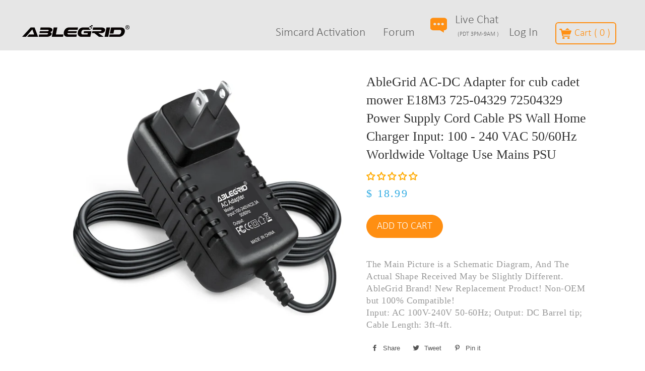

--- FILE ---
content_type: text/css
request_url: https://www.ablegrid.com/cdn/shop/t/10/assets/custom.scss.css?v=96276653221231184941555094670
body_size: 3070
content:
.site-nav__link{color:#666!important;font-size:24px;letter-spacing:inherit;text-transform:inherit;font-weight:400;font-family:Calibri}.site-nav__link:hover{color:#32ace3!important}.header-container{position:relative;background-color:#e6e6e6;height:100px;padding-top:5px}.header-wrapper{position:relative}.site-header{padding:17px 0 0}.main-content{padding-top:0!important}.site-footer{background-color:#e6e6e6;padding-top:35px;font-size:16px;color:#777!important;line-height:24px;font-family:Calibri}.site-footer a{color:#777!important}.site-footer a:hover{color:#32ace3!important}.index-sections .shopify-section{margin-top:0}.large--one-quarter,.grid__item{padding:0}.collection-grid,.grid-uniform{margin-left:0}.chat_bg{background-image:url(/cdn/shop/files/live_chat_icon_30c9bca8-a41e-4b5a-90ef-83ac7cbaedd9.png?10308708677466205684);background-position:10px center;background-repeat:no-repeat;width:147px;font-size:24px;color:#666;font-family:Calibri}.chat_bg:hover{color:#32ace3}.div_banner_yu_2{width:100%;height:auto;margin:10px auto 0;position:relative;font-family:Calibri}.div_banner_yu_1{padding-left:10px;padding-right:10px;font-family:Calibri}.banner_img_yu{width:100%;height:100%;font-family:Calibri}.div_s,.div_ss{position:absolute}.htext{position:absolute;font-size:60px;color:#fff;opacity:1;-webkit-transform:scale(1,1)}.htext_s{position:absolute;font-size:30px;color:#fff;opacity:0;-webkit-transform:scale(1,1)}#div_s1{top:196px;left:66px}#div_ss1{top:205px;left:70px}#div_s2{top:330px;left:96px}#div_ss2{top:336px;left:94px}#div_s3{top:-12px;left:228px}#div_ss3{top:-6px;left:230px}#div_s4{top:18px;left:452px}#div_ss4{top:25px;left:450px}#div_s5{top:56px;left:632px}#div_ss5{top:60px;left:636px}#div_s6{top:100px;left:696px}#div_ss6{top:113px;left:701px}#div_s7{top:322px;left:675px}#div_ss7{top:328px;left:674px}#div_s8{top:170px;left:580px}#div_ss8{top:180px;left:584px}.div_banner_yu_2 h1{font-weight:400;color:#fff;font-family:Calibri;position:absolute;top:180px;left:120px;width:500px;font-size:40px;letter-spacing:1px;line-height:55px}.div_banner_yu_2 h2{font-family:Calibri;font-weight:400;color:#fff;position:absolute;top:220px;left:120px;width:680px;font-size:32px;letter-spacing:1px;line-height:55px}.div_banner_yu_2 h4{font-family:Calibri;font-weight:400;color:#fff;position:absolute;top:330px;left:740px;width:480px;font-size:10px;letter-spacing:1px;line-height:14px}.div_banner_yu_2 h3{font-family:Calibri;font-weight:400;color:#fff;position:absolute;top:300px;left:120px;width:200px;font-size:20px;border:1px solid white;padding:6px;text-align:center;border-radius:5px}.div_banner_yu_2 h3:hover{cursor:pointer}.four-col{width:25%!important}@media screen and (max-width: 768px){.four-col{width:100%!important}#shopify-section-1521298069492{display:none}.grid{padding-left:10px;padding-right:10px}}ul{list-style-type:none}.col_2_box{width:100%;margin:20px auto 0}.col_2_box{float:left;width:240px;height:230px;background-color:#f5f5f5;padding-top:30px;padding-bottom:20px;margin-right:21.3px}.col_2_box :hover{background-color:#fff}.Simcard_box h1{font-weight:400;font-size:30px;font-family:Calibri;margin-bottom:0;color:#51a351;padding-bottom:4px;padding-left:20px}.Simcard_box p{font-size:16px;color:#777;margin-bottom:0;font-family:Calibri;line-height:24px;padding-left:20px}.simcard_pic{margin-top:26px;float:right;padding-right:20px}.TK_box h1{font-weight:400;font-size:30px;color:#777;font-family:Calibri;margin-bottom:0;line-height:30px;letter-spacing:-.5px;padding-left:20px}.TK_box span{color:#32ace3}.TK_box p{font-size:16px;color:#099;width:150px;line-height:18px;font-family:Calibri;padding-left:20px;margin:0}.TK-series_pic{float:right;padding-right:20px;margin-top:-15px}.TK_box h2{width:92px;font-weight:400;color:#fff;background-color:#32ace3;font-family:Calibri;text-align:center;font-size:18px;line-height:26px;border:1px solid #32ace3;border-radius:4px}.TK_box h3{width:180px;font-weight:400;color:#fff;background-color:#32ace3;font-family:Calibri;text-align:center;font-size:18px;line-height:26px;border:1px solid #32ace3;border-radius:4px}.TK_box a{color:#fff}.TK_box a:hover{color:#32ace3}.TK_box h2:hover,.TK_box h3:hover{cursor:pointer;background-color:#fff;color:#32ace3;border:1px solid #32ace3}.GT_box h1{font-weight:400;font-size:30px;color:#777;font-family:Calibri;margin-bottom:0;line-height:30px;letter-spacing:-.5px;padding-left:20px}.GT_box span{color:#ff8f12}.GT_box p{font-size:16px;color:#099;line-height:18px;font-family:Calibri;width:200px;letter-spacing:.5px;padding-left:20px;margin:0}.GT-series_pic{float:right;padding-right:-1px;margin-top:-10px}.GT_box h2{width:92px;font-weight:400;color:#fff;background-color:#ff8f12;font-family:Calibri;text-align:center;font-size:18px;border:1px solid #ff8f12;line-height:26px;border-radius:4px}.GT_box h3{width:180px;font-weight:400;color:#fff;background-color:#ff8f12;font-family:Calibri;text-align:center;font-size:18px;border:1px solid #ff8f12;line-height:26px;border-radius:4px}.GT_box a{color:#fff}.GT_box a:hover{color:#ff8f12}.GT_box h2:hover,.GT_box h3:hover{cursor:pointer;background-color:#fff;color:#ff8f12;border:1px solid #ff8f12}.AB_box h1{font-weight:400;font-size:30px;color:#777;font-family:Calibri;margin-bottom:0;line-height:30px;letter-spacing:-.5px;padding-left:20px}.AB_box span{color:#323232}.AB_box p{font-size:16px;color:#099;line-height:18px;font-family:Calibri;width:80px;padding-left:20px}.AB-series_pic{float:right;margin-top:-127px;padding-right:10px}.AB_box h2{width:92px;font-weight:400;color:#fff;background-color:#000;font-family:Calibri;text-align:center;font-size:18px;border:1px solid black;line-height:26px;border-radius:4px}.AB_box h2:hover{cursor:pointer;background-color:#fff;color:#000;border:1px solid black}.AB_box h3{width:180px;font-weight:400;color:#fff;background-color:#000;font-family:Calibri;text-align:center;font-size:18px;line-height:26px;border-radius:4px}.AB_box h3:hover{cursor:pointer;background-color:#fff;color:#000;border:1px solid black}.AB_box a{color:#fff}.AB_box a:hover{color:#ff8f12}div .effect{padding:30px 10px 20px;height:280px;margin:10px;background-color:#f5f5f5}div .effect:hover{background-color:#fff}.mobiles_box{width:1024px;margin:40px auto 0}.tutorials_box{float:left;padding-left:50px;width:100%}.mobile_bg{float:left;padding-left:100px}.mobile_bg li{float:left;padding-right:22px}.mobile_bg p{width:80px;text-align:center;font-size:14px;color:#777;font-family:Calibri}.tk_type{width:480px;height:36px;line-height:36px;font-weight:400;font-size:22px;color:#777!important;font-family:Calibri;letter-spacing:-.5px;border:1px solid #32ace3;border-radius:4px;background-image:url(https://cdn.shopify.com/s/files/1/0011/8213/8433/files/go_icon_blue.png?12367719790482200532);background-repeat:no-repeat;background-position:450px center;padding-left:20px;margin-top:10px}.tk_type a:hover{cursor:pointer;color:#32ace3!important}.gt_type{width:480px;height:36px;line-height:36px;font-weight:400;font-size:22px;color:#777!important;font-family:Calibri;letter-spacing:-.5px;border:1px solid #ff8f12;border-radius:4px;background-image:url(https://cdn.shopify.com/s/files/1/0011/8213/8433/files/go_icon_orange.png?12367719790482200532);background-repeat:no-repeat;background-position:450px center;padding-left:20px;margin-top:16px}.gt_type a:hover{cursor:pointer;color:#ff8f12!important}@media screen and (max-width: 768px){.tutorials_box{float:left;width:100%;padding-left:0}.mobile_bg{padding-left:0}.gt_type{width:100%;height:36px;line-height:36px;font-weight:400;font-size:18px;color:#777!important;font-family:Calibri;letter-spacing:-.5px;border:1px solid #ff8f12;border-radius:4px;background-image:url(https://cdn.shopify.com/s/files/1/0011/8213/8433/files/go_icon_orange.png?12367719790482200532);background-repeat:no-repeat;background-position:450px center;padding-left:20px;margin-top:16px}.tk_type{width:100%;height:36px;line-height:36px;font-weight:400;font-size:18px;color:#777!important;font-family:Calibri;letter-spacing:-.5px;border:1px solid #32ace3;border-radius:4px;background-image:url(https://cdn.shopify.com/s/files/1/0011/8213/8433/files/go_icon_blue.png?12367719790482200532);background-repeat:no-repeat;background-position:450px center;padding-left:20px;margin-top:10px}}.three_cols_box{width:1024px;margin:40px auto}.three_cols_item{float:left;width:300px;padding-left:80px;margin-left:10px}.three_cols_item h2{font-weight:400;margin:0;font-size:22px;color:#ff8f12;letter-spacing:-1px;line-height:40px;font-family:Calibri}.three_cols_item h4{font-weight:400;font-size:16px;color:#777;width:170px;font-family:Calibri;text-align:justify}#shopify-section-1521298557804 .h3{font-size:36px;text-align:center;color:#ff8f12;font-family:Calibri;font-weight:400;padding:16px 0;margin:0}#shopify-section-1521298557804 .feature-row__text{padding-top:0}#shopify-section-1521298557804 .rte-setting{font-size:24px;color:#777;margin:0 auto;line-height:34px;font-weight:400;text-align:justify;font-family:Calibri}#shopify-section-1521298557804 .feature-row{margin-top:-2px}#shopify-section-1521301298663{margin-top:45px}#shopify-section-1521301298663 .feature-row{padding-top:10px;padding-left:45px}#shopify-section-1521301298663 .wrapper{background-color:#f5f5f5}.feature-row{padding:5px}#shopify-section-1521301298663 .h3{font-size:36px;color:#ff8f12;font-family:Calibri;font-weight:400;letter-spacing:-1px}#shopify-section-1521301298663 .rte-setting{font-size:24px;color:#777;margin:0 auto;line-height:34px;font-weight:400;text-align:justify;letter-spacing:-.5px;font-family:Calibri}#shopify-section-1521301549301 .feature-row{padding:15px 25px 10px 0;font-family:Calibri}#shopify-section-1521301549301 .h3{font-size:36px;color:#32ace3;font-family:Calibri;font-weight:400;letter-spacing:-1px}#shopify-section-1521301549301 .rte-setting{font-size:24px;color:#777;margin:0 auto;line-height:34px;font-weight:400;text-align:justify;letter-spacing:-.5px;font-family:Calibri}#shopify-section-1528045381827 .feature-row{padding:15px 25px 10px 0;font-family:Calibri}#shopify-section-1528045381827 .h3{font-size:36px;color:#ff8f12;font-family:Calibri;font-weight:400;letter-spacing:-1px}#shopify-section-1528045381827 .rte-setting{font-size:24px;color:#777;margin:0 auto;line-height:34px;font-weight:400;text-align:justify;letter-spacing:-.5px;font-family:Calibri}#shopify-section-1521301608301 .h3{font-size:36px;color:#32ace3;font-family:Calibri;font-weight:400;letter-spacing:-1px}#shopify-section-1521301608301 .rte-setting{font-size:24px;color:#777;margin:0 auto;line-height:34px;font-weight:400;text-align:justify;font-family:Calibri;letter-spacing:-.5px}#shopify-section-1521301608301 .feature-row{padding-top:5px;padding-left:30px;padding-bottom:6px;background-color:#f5f5f5}#shopify-section-1521301549301 .feature-row__image{width:70%}#shopify-section-1521301608301 .feature-row__image{width:65%}#shopify-section-1521301608301 .feature-row__image-wrapper{padding-top:90%!important}#shopify-section-1521301549301 .feature-row__image-wrapper{padding-top:40%!important}#shopify-section-1521302127439 .feature-row{padding-top:50px}#shopify-section-1521321524935{padding-bottom:50px}@media screen and (max-width: 768px){#shopify-section-1521301298663 .feature-row{padding-top:10px;padding-left:10px;padding-right:10px}#shopify-section-1521301549301 .feature-row{padding-right:10px;padding-left:10px}#shopify-section-1521301608301 .feature-row{padding-left:10px;padding-right:10px;font-family:Calibri}}.line_box{margin:0 auto 15px;height:1px;background-color:#999}.extra-one-third{width:20%}.one-third-50{width:60%}.footer-h2{font-weight:400;font-size:24px;color:#777!important;font-family:Calibri;letter-spacing:-1px;line-height:60px}.footer-h2-hide{font-weight:400;font-size:24px;color:#e6e6e6!important;font-family:Calibri;letter-spacing:-1px;line-height:60px}.footer_down_right{float:right}.logos li{float:left;margin-right:14px}.footer_down_right h3{width:250px;height:26px;margin-right:0;margin-top:4px;line-height:26px;background-color:#ccc;color:#32ace3;text-align:center;font-family:"Avenir LT 35 Light";font-weight:400;font-size:18px;letter-spacing:.5px}@media screen and (max-width: 768px){.extra-one-third,.one-third-50{width:100%}.footer-h2-hide{display:none}.footer_down_right{float:center}.footer_down_right h3{width:200px;height:26px;margin-right:0;line-height:26px;background-color:#ccc;color:#32ace3;text-align:center;font-family:"Avenir LT 35 Light";font-weight:400;font-size:18px;letter-spacing:.5px}}.btn{margin-top:10px;color:#ff8f12;background:#f6f6f6;border:1px solid #ff8f12;border-radius:4px;font-size:24px;text-transform:inherit;font-weight:400;padding:0 20px;letter-spacing:0;font-family:Calibri}.btn:hover{color:#fff;background:#ff8f12}#shopify-section-1521301549301 .btn{color:#32ace3;background:#fff;border:1px solid #32ace3;float:right}#shopify-section-1521301608301 .btn{color:#32ace3;background:#f5f5f5;border:1px solid #32ace3;float:left}#shopify-section-1521301608301 .btn:hover,#shopify-section-1521301549301 .btn:hover{color:#fff;background:#32ace3}.grid-product__wrapper{height:325px;margin:10px;border:1px solid #e6e6e6;border-radius:20px;font-family:Calibri}.grid-product__image-wrapper{position:relative;width:40%;float:left;display:table;table-layout:fixed}.grid-product__wrapper:hover{background:#f5f5f5}.grid-product__price{color:#32ace3;font-weight:400;font-family:Calibri;font-size:24px;margin-top:12px;letter-spacing:inherit}.grid-product__title{width:85%;margin:30px auto 0;text-align:justify;font-size:24px;color:#666;line-height:30px;font-weight:400;font-family:Calibri}.form-vertical{width:500px}.input-full{background:#fff;border:1px solid #cccccc}@media screen and (max-width: 768px){.grid-product__wrapper{height:auto;margin:10px;border:1px solid #e6e6e6;border-radius:20px}.grid-product__image-wrapper{position:relative;width:100%;float:left;display:table;table-layout:fixed}.grid-product__title{margin:30px auto 0;text-align:justify;font-size:20px;color:#666;line-height:30px;font-weight:400;font-family:Calibri}.form-vertical{width:100%}}.product-sku{font-weight:400;font-size:14px;line-height:40px;color:#999;font-family:Calibri}.desktop-cart{border:2px solid #ff8f12;height:40px;border-radius:6px;margin-top:-5px;font-size:20px;padding:10px 10px 5px}.cart-count{color:#ff8f12!important}.header-wrapper{max-width:1200px;margin-left:auto;margin-right:auto}.videos_col{width:1024px;margin:0 auto}.videos_box{float:left;border:1px solid #e5e5e5;margin:10px}.videos_box video{width:100%;height:100%;margin-top:40px}.videos_box .video-title{padding:10px 20px;margin:0;font-weight:400;font-size:24px;color:#333;font-family:"Avenir LT 35 Light"}.videos_box .video-description{padding-left:20px;padding-right:20px;text-align:justify;font-size:18px;color:#666;font-family:Calibri}.videos_box .video-length{padding:10px 20px;font-weight:400;font-size:20px;color:#ff8f12;font-family:Calibri}.videos_box .video-length:hover{font-family:Calibri;font-size:18px;cursor:pointer}.videos_box:hover{background-color:#f5f5f5;cursor:pointer}.blue_bg{width:100%;background-color:#32ace3;padding-bottom:50px}.search_blue_bg{width:1024px;margin:0 auto;padding-top:100px}.search_blue_bg .question-big-title{font-weight:400;font-size:36px;color:#fff;text-align:center;font-family:Calibri}.search_blue_bg .question-small-title{font-weight:400;font-size:18px;color:#fff;text-align:center;padding-top:30px;padding-bottom:20px;width:300px;margin:0 auto;font-family:"Avenir LT 35 Light"}.question-search_box{width:400px;height:40px;color:#333;font-size:16px;border-radius:4px;background-image:url(/cdn/shop/files/search_icon_small_dca38fe3-5ed5-43ad-9da4-ad5449bdcbdf.png?13591843790705866333);background-repeat:no-repeat;background-position:10px center;padding-left:46px;margin-left:312px;outline:none}.search_small_titile{width:1024px;margin:0 auto}.search_small_titile .search-small-title-content{font-family:Calibri;font-weight:400;font-size:22px;color:#666;line-height:100px;padding-left:420px}.question-table-box{width:1024px;margin:0 auto 50px}.left_part{float:left;width:30%}.left_part dd{font-size:18px;color:#666;width:260px;height:60px;border:1px solid #cccccc;line-height:60px;padding-left:14px;margin-bottom:20px;background-color:#f5f5f5;background-image:url(/cdn/shop/files/general_question_go_icon_e1f815fb-e9b6-4b68-bb42-aacf3a1c6a13.png?2105173659861402781);background-repeat:no-repeat;background-position:240px center}.left_part a{border-bottom:none;font-family:Calibri;font-size:18px;color:#666}.left_part a:hover,.left_part dd:hover{color:#1a7a9f;cursor:pointer}.right_part{float:right;width:65%}.right_part_col .right_part_title{font-weight:400;font-size:22px;color:#32ace3;line-height:50px;font-family:Calibri}.right_part_col p{font-size:16px;color:#333;line-height:30px;overflow:hidden;text-overflow:ellipsis;white-space:nowrap;font-family:Calibri}.grey_line{background-color:#e6e6e6;width:100%;height:1px;margin-top:15px}.right_part_col h1:hover{cursor:pointer;color:#1a7a9f}.help_title_box{width:1024px;margin:0 auto;padding:30px 0}.help_title_box h1{font-weight:400;font-size:30px;color:#666;letter-spacing:-1px;line-height:60px;margin-bottom:40px}.help_title_box p{font-size:18px;color:#666;line-height:26px}.questions_box{width:1024px;margin:0 auto}.questions_box dd{padding:14px 20px;margin:0;font-size:16px;color:#666;background-color:#e6e6e6;border-top:1px solid #cccccc;background-image:url(/cdn/shop/files/add_black.png?5730012569202639340);background-repeat:no-repeat;background-position:980px center;font-family:Calibri;letter-spacing:.5px}.questions_box dd:hover{cursor:pointer}.sub{padding:10px 20px}.sub .hide{display:none}.sub h2{font-weight:400;font-family:Calibri;font-size:16px;color:#333;line-height:60px;font-weight:700}.sub p{color:#666;font-size:16px;text-align:justify;line-height:20px}.questions_box .current{background-color:#32ace3;border:none;color:#fff}.title_box{width:1024px;margin:0 auto}.title_box h1{font-weight:400;font-size:32px;color:#666;line-height:100px}.list_box_1 img{margin-left:78px}.product_list_row{margin-top:12px;float:left;margin-right:32px;height:510px;border:1px solid #e6e6e6;padding-top:40px;border-radius:20px}.product_list_row .buy-now{font-weight:400;font-size:18px;font-family:Calibri;color:#fff;text-align:center;width:100px;height:40px;line-height:40px;background-color:#ff8f12;border-radius:20px;margin:13px auto 0}.product_list_row h3{width:85%;margin:30px auto 0;text-align:justify;font-size:18px;color:#666;line-height:24px;font-weight:400;font-family:Calibri}.product_list_row h4{color:#32ace3;font-weight:400;font-family:Calibri;font-size:24px;padding-left:25px;margin-top:12px}.product_list_row:hover{background-color:#f5f5f5;cursor:pointer}.product_list_row .buy-now:hover{color:#ff8f12;background:none}.add-to-cart{border-radius:24px;text-transform:uppercase;font-size:20px;padding-top:8px;padding-bottom:8px;color:#fff;background-color:#ff8f12}.product-single__description table{color:#333!important;font-size:20px}.title_bg{width:1024px;margin:0 auto;text-align:center}.title_bg h1{font-weight:400;font-size:32px;color:#333;line-height:140px}.title_line{width:1024px;height:1px;background-color:#e5e5e5;margin:0 auto}.paragraph_1_box{width:100%;margin:0 auto;text-align:left;padding:18px;font-family:Calibri}.paragraph_1_box .contact-small-title{padding-bottom:15px;font-size:20px;font-weight:400;font-family:Calibri;color:#666;line-height:30px}.paragraph_1_box p{margin:0;padding:0;font-size:18px;color:#666;line-height:30px}.paragraph_1_box .contact-big-title{font-size:20px;font-weight:400;font-family:Calibri;color:#666;line-height:30px;letter-spacing:-.5px}.paragraph_1_box span{border:none}.paragraph_1_box a{border:none!important;cursor:pointer;color:#e42525}.red_color{color:#ec565a!important}.red_color:hover{cursor:pointer}.paragraph_1_box .medium-title{font-size:20px;font-weight:400;font-family:Calibri;color:#666;line-height:50px;padding-left:50px}.message_box{padding-top:50px}.message_box h1{font-weight:400;font-family:Calibri;font-size:22px;text-align:center;color:#333;margin-bottom:30px}.msg-title{font-size:22px;color:#333;line-height:60px;font-family:Calibri}.table_box{width:500px;margin:0 auto}.table_box td{font-size:22px;color:#333;line-height:60px}.table_box input{border:1px solid #cccccc;width:480px;margin:0 auto;height:40px;outline:none;font-size:20px;color:#333;padding-left:10px}.table_box textarea{border:1px solid #cccccc;width:480px;margin:0 auto;height:340px;outline:none;font-size:20px;color:#333;padding-left:10px}.message_box h2{width:80px;height:46px;text-align:center;font-weight:400;font-size:18px;background-color:#ec565a;color:#fff;line-height:46px;margin:20px auto 0;border-radius:8px}.btn-ask{width:80px;height:46px;text-align:center;font-weight:400;font-size:18px;background-color:#ec565a;color:#fff;line-height:46px;border-radius:8px;margin-top:20px}input.btn.btn-ask{display:block;margin:20px auto}.btn-ask:hover{width:80px;height:46px;text-align:center;font-weight:400;font-size:18px;background-color:#ec565a;color:#fff;line-height:46px;border-radius:8px;margin-top:20px}.paragraph_2_box{margin:0 auto;text-align:left;padding:20px}.paragraph_2_box .contact-big-title{font-size:26px;font-weight:400;font-family:Calibri;color:#666;line-height:90px}.paragraph_2_box p{margin:0;font-size:18px;color:#666;line-height:30px;font-family:Calibri}.paragraph_2_box .contact-small-title{font-size:20px;font-weight:400;font-family:Calibri;color:#666;line-height:90px}#ways_box{font-size:18px;color:#666;line-height:30px;padding-left:70px;margin-top:20px}#ways_box_1,#ways_box_2,#ways_box_3,#ways_box_4,#ways_box_5,#ways_box_6,#ways_box_7,#ways_box_8,#ways_box_9,#ways_box_10,#ways_box_11,#ways_box_12,#ways_box_13,#ways_box_14,#ways_box_15{font-size:18px;color:#666;line-height:30px;padding-left:70px}p span{font-weight:700}.platform_bg{padding-left:20px;font-family:Calibri;background-image:url(/cdn/shop/files/go_icon_68c329db-c307-4092-badc-aa0b1c964332.png?11126119154270657437);background-position:190px 11px;background-repeat:no-repeat;border:1px solid #ff8f12;border-radius:4px;color:#ff8f12;padding-right:30px;margin-left:30px;font-size:22px;height:40px;line-height:40px;margin-top:-5px}.platform_bg:hover{background-color:#ff8f12;color:#fff;background-image:url(/cdn/shop/files/go_icon_white.png?11126119154270657437);background-position:190px 11px;background-repeat:no-repeat}.cart-box{color:#ff8f12;background-image:url(/cdn/shop/files/cart_icon_34c8ab95-1cf1-407b-b9d3-cf6bcccba75a.png?9430724245806577096);background-repeat:no-repeat;background-position:5px center;padding-left:36px;padding-right:10px;border:2px solid #ff8f12;height:44px;line-height:40px;border-radius:6px;margin-top:-5px;font-size:20px}#thumbnails{width:100px;height:100px;display:inline-block;margin-bottom:15px}.search_box{width:100%;height:50px;line-height:50px;margin:50px auto;border:2px solid #00a3e1;text-align:center}.search_box td{font-family:Calibri;font-size:22px;color:#fff;border:none!important;text-align:center;padding:0;background:#fff}.search_box input{width:700px;height:50px;outline:none;font-family:Calibri;font-size:24px;color:#999;background-image:url(../img/search.png);background-repeat:no-repeat;background-position:650px center}.search_product_col{width:1024px;margin:0 auto 30px;padding-top:40px;padding-bottom:50px}.search_product_col li{float:left}.product_pic{margin-left:100px;margin-top:30px}.product_info h1{width:85%;color:#666;font-size:24px;font-weight:400;line-height:30px;text-align:justify}.product_info h5{font-weight:400;font-size:14px;line-height:40px;color:#999}.product_info h2{font-weight:400;font-size:24px;color:#00a3e1;font-family:Calibri;line-height:40px}.product_info h4{width:220px;height:42px;line-height:42px;background-color:#ff8f12;color:#fff;text-align:center;border-radius:20px;font-weight:400;font-size:20px;font-family:Calibri;letter-spacing:1px;margin-top:30px}.product_info h4:hover{cursor:pointer}tr:first-child th:after,tr:first-child td:after{border-bottom:initial}#search.btn{color:#666;background:#fff;border:1px solid #ffffff;margin-top:0}.lb-discount-table{background-color:transparent}.radio-wrapper{text-align:center}.product-single__photo-wrapper{margin-right:15px}.product-single__photo--container{padding:30px}
/*# sourceMappingURL=/cdn/shop/t/10/assets/custom.scss.css.map?v=96276653221231184941555094670 */
